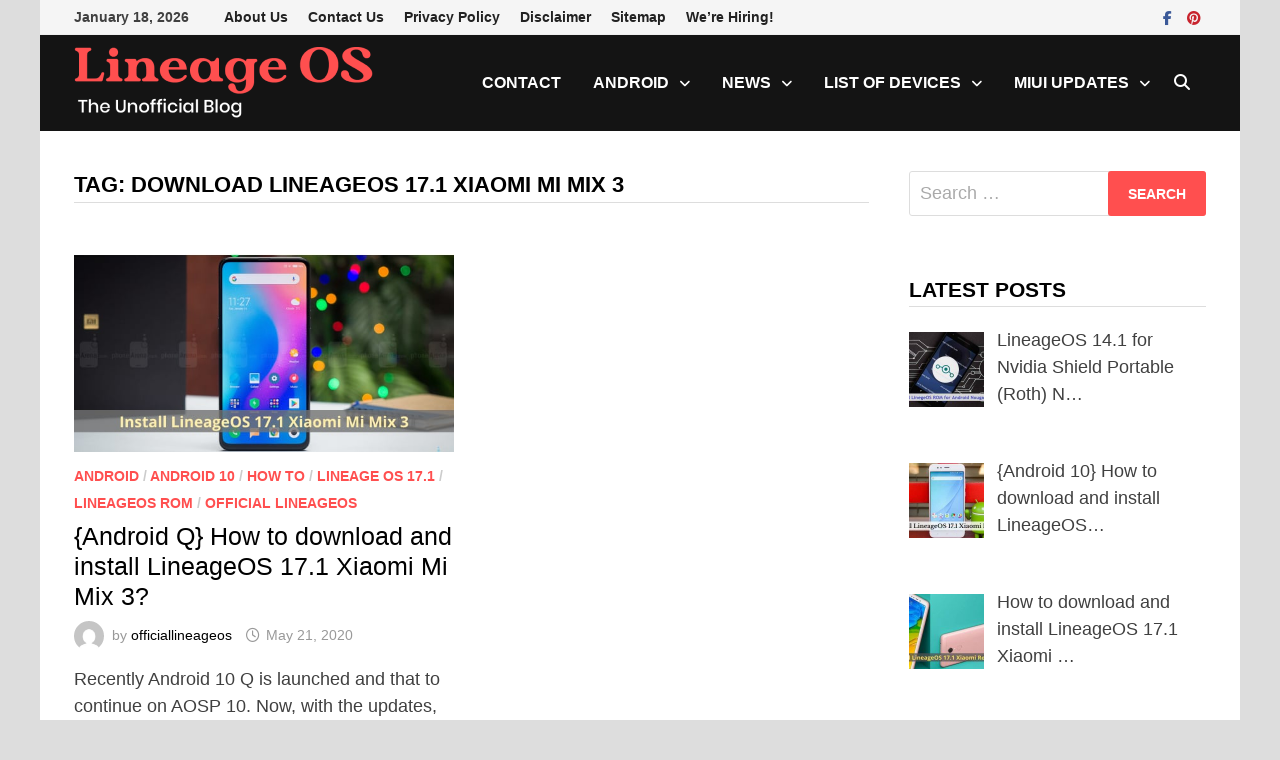

--- FILE ---
content_type: text/html; charset=UTF-8
request_url: https://officiallineageos.com/tag/download-lineageos-17-1-xiaomi-mi-mix-3/
body_size: 46855
content:
<!doctype html><html lang="en-US"><head><script data-no-optimize="1">var litespeed_docref=sessionStorage.getItem("litespeed_docref");litespeed_docref&&(Object.defineProperty(document,"referrer",{get:function(){return litespeed_docref}}),sessionStorage.removeItem("litespeed_docref"));</script> <meta charset="UTF-8"><meta name="viewport" content="width=device-width, initial-scale=1"><link rel="profile" href="https://gmpg.org/xfn/11"><meta name='robots' content='noindex, follow' /><title>download LineageOS 17.1 Xiaomi Mi Mix 3 Archives - LineageOS</title><meta property="og:locale" content="en_US" /><meta property="og:type" content="article" /><meta property="og:title" content="download LineageOS 17.1 Xiaomi Mi Mix 3 Archives - LineageOS" /><meta property="og:url" content="https://officiallineageos.com/tag/download-lineageos-17-1-xiaomi-mi-mix-3/" /><meta property="og:site_name" content="LineageOS" /><meta name="twitter:card" content="summary_large_image" /> <script type="application/ld+json" class="yoast-schema-graph">{"@context":"https://schema.org","@graph":[{"@type":"CollectionPage","@id":"https://officiallineageos.com/tag/download-lineageos-17-1-xiaomi-mi-mix-3/","url":"https://officiallineageos.com/tag/download-lineageos-17-1-xiaomi-mi-mix-3/","name":"download LineageOS 17.1 Xiaomi Mi Mix 3 Archives - LineageOS","isPartOf":{"@id":"https://officiallineageos.com/#website"},"primaryImageOfPage":{"@id":"https://officiallineageos.com/tag/download-lineageos-17-1-xiaomi-mi-mix-3/#primaryimage"},"image":{"@id":"https://officiallineageos.com/tag/download-lineageos-17-1-xiaomi-mi-mix-3/#primaryimage"},"thumbnailUrl":"https://officiallineageos.com/wp-content/uploads/2020/05/Install-LineageOS-17.1-Xiaomi-Mi-Mix-3.jpg","breadcrumb":{"@id":"https://officiallineageos.com/tag/download-lineageos-17-1-xiaomi-mi-mix-3/#breadcrumb"},"inLanguage":"en-US"},{"@type":"ImageObject","inLanguage":"en-US","@id":"https://officiallineageos.com/tag/download-lineageos-17-1-xiaomi-mi-mix-3/#primaryimage","url":"https://officiallineageos.com/wp-content/uploads/2020/05/Install-LineageOS-17.1-Xiaomi-Mi-Mix-3.jpg","contentUrl":"https://officiallineageos.com/wp-content/uploads/2020/05/Install-LineageOS-17.1-Xiaomi-Mi-Mix-3.jpg","width":600,"height":314,"caption":"Install LineageOS 17.1 Xiaomi Mi Mix 3"},{"@type":"BreadcrumbList","@id":"https://officiallineageos.com/tag/download-lineageos-17-1-xiaomi-mi-mix-3/#breadcrumb","itemListElement":[{"@type":"ListItem","position":1,"name":"Home","item":"https://officiallineageos.com/"},{"@type":"ListItem","position":2,"name":"download LineageOS 17.1 Xiaomi Mi Mix 3"}]},{"@type":"WebSite","@id":"https://officiallineageos.com/#website","url":"https://officiallineageos.com/","name":"LineageOS","description":"The Unofficial Blog","publisher":{"@id":"https://officiallineageos.com/#/schema/person/f175cace0cfa60eeb415b43df19189aa"},"potentialAction":[{"@type":"SearchAction","target":{"@type":"EntryPoint","urlTemplate":"https://officiallineageos.com/?s={search_term_string}"},"query-input":{"@type":"PropertyValueSpecification","valueRequired":true,"valueName":"search_term_string"}}],"inLanguage":"en-US"},{"@type":["Person","Organization"],"@id":"https://officiallineageos.com/#/schema/person/f175cace0cfa60eeb415b43df19189aa","name":"official lineageos","image":{"@type":"ImageObject","inLanguage":"en-US","@id":"https://officiallineageos.com/#/schema/person/image/","url":"https://officiallineageos.com/wp-content/uploads/2024/07/Lineage-OS-1.png","contentUrl":"https://officiallineageos.com/wp-content/uploads/2024/07/Lineage-OS-1.png","width":300,"height":80,"caption":"official lineageos"},"logo":{"@id":"https://officiallineageos.com/#/schema/person/image/"}}]}</script> <link rel='dns-prefetch' href='//static.addtoany.com' /><link rel='dns-prefetch' href='//fonts.googleapis.com' /><link rel="alternate" type="application/rss+xml" title="LineageOS &raquo; Feed" href="https://officiallineageos.com/feed/" /><link rel="alternate" type="application/rss+xml" title="LineageOS &raquo; download LineageOS 17.1 Xiaomi Mi Mix 3 Tag Feed" href="https://officiallineageos.com/tag/download-lineageos-17-1-xiaomi-mi-mix-3/feed/" /><link data-optimized="2" rel="stylesheet" href="https://officiallineageos.com/wp-content/litespeed/css/cb84acfbbaf0dbec3aa83de1c6f8a0aa.css?ver=a8429" /> <script type="litespeed/javascript" data-src="https://officiallineageos.com/wp-includes/js/jquery/jquery.min.js" id="jquery-core-js"></script> <link rel="https://api.w.org/" href="https://officiallineageos.com/wp-json/" /><link rel="alternate" title="JSON" type="application/json" href="https://officiallineageos.com/wp-json/wp/v2/tags/912" /><link rel="EditURI" type="application/rsd+xml" title="RSD" href="https://officiallineageos.com/xmlrpc.php?rsd" /><meta name="generator" content="WordPress 6.8.3" />
 <script type="litespeed/javascript">(function(w,d,s,l,i){w[l]=w[l]||[];w[l].push({'gtm.start':new Date().getTime(),event:'gtm.js'});var f=d.getElementsByTagName(s)[0],j=d.createElement(s),dl=l!='dataLayer'?'&l='+l:'';j.async=!0;j.src='https://www.googletagmanager.com/gtm.js?id='+i+dl;f.parentNode.insertBefore(j,f)})(window,document,'script','dataLayer','GTM-KP8ZRRC')</script> <link rel="icon" href="https://officiallineageos.com/wp-content/uploads/2024/07/blog-1-1.png" sizes="32x32" /><link rel="icon" href="https://officiallineageos.com/wp-content/uploads/2024/07/blog-1-1.png" sizes="192x192" /><link rel="apple-touch-icon" href="https://officiallineageos.com/wp-content/uploads/2024/07/blog-1-1.png" /><meta name="msapplication-TileImage" content="https://officiallineageos.com/wp-content/uploads/2024/07/blog-1-1.png" /></head><body class="archive tag tag-download-lineageos-17-1-xiaomi-mi-mix-3 tag-912 wp-custom-logo wp-embed-responsive wp-theme-bam hfeed boxed-layout right-sidebar one-container"><noscript><iframe data-lazyloaded="1" src="about:blank" data-litespeed-src="https://www.googletagmanager.com/ns.html?id=GTM-KP8ZRRC"
height="0" width="0" style="display:none;visibility:hidden"></iframe></noscript><div id="page" class="site">
<a class="skip-link screen-reader-text" href="#content">Skip to content</a><div id="topbar" class="bam-topbar clearfix"><div class="container"><span class="bam-date">January 18, 2026</span><div id="top-navigation" class="top-navigation"><div class="menu-td-demo-footer-menu-container"><ul id="top-menu" class="menu"><li id="menu-item-866" class="menu-item menu-item-type-post_type menu-item-object-page menu-item-866"><a href="https://officiallineageos.com/about-us/">About Us</a></li><li id="menu-item-867" class="menu-item menu-item-type-post_type menu-item-object-page menu-item-867"><a href="https://officiallineageos.com/contact-us/">Contact Us</a></li><li id="menu-item-865" class="menu-item menu-item-type-post_type menu-item-object-page menu-item-privacy-policy menu-item-865"><a rel="privacy-policy" href="https://officiallineageos.com/privacy-policy/">Privacy Policy</a></li><li id="menu-item-638" class="menu-item menu-item-type-post_type menu-item-object-page menu-item-638"><a href="https://officiallineageos.com/disclaimer/">Disclaimer</a></li><li id="menu-item-864" class="menu-item menu-item-type-custom menu-item-object-custom menu-item-864"><a href="https://officiallineageos.com/post-sitemap.xml">Sitemap</a></li><li id="menu-item-868" class="menu-item menu-item-type-post_type menu-item-object-page menu-item-868"><a href="https://officiallineageos.com/were-hiring/">We’re Hiring!</a></li></ul></div></div><div class="bam-topbar-social colored">
<span class="bam-social-icon">
<a href="https://www.facebook.com/lineageOSteam" class="bam-social-link facebook" target="_blank" title="Facebook">
<i class="fab fa-facebook-f"></i>
</a>
</span>
<span class="bam-social-icon">
<a href="https://www.pinterest.com/officiallineageos/" class="bam-social-link pinterest" target="_blank" title="Pinterest">
<i class="fab fa-pinterest"></i>
</a>
</span></div></div></div><header id="masthead" class="site-header horizontal-style"><div id="site-header-inner-wrap"><div id="site-header-inner" class="clearfix container"><div class="site-branding"><div class="site-branding-inner"><div class="site-logo-image"><a href="https://officiallineageos.com/" class="custom-logo-link" rel="home"><img width="300" height="80" src="https://officiallineageos.com/wp-content/uploads/2024/07/Lineage-OS-1.png" class="custom-logo" alt="LineageOS" decoding="async" /></a></div><div class="site-branding-text"><p class="site-title"><a href="https://officiallineageos.com/" rel="home">LineageOS</a></p><p class="site-description">The Unofficial Blog</p></div></div></div><nav id="site-navigation" class="main-navigation"><div id="site-navigation-inner" class="align-left show-search"><div class="menu-top-menu-container"><ul id="primary-menu" class="menu"><li id="menu-item-1814" class="menu-item menu-item-type-post_type menu-item-object-page menu-item-1814"><a href="https://officiallineageos.com/contact-us/">Contact</a></li><li id="menu-item-1688" class="menu-item menu-item-type-taxonomy menu-item-object-category menu-item-has-children menu-item-1688"><a href="https://officiallineageos.com/category/android/">Android</a><ul class="sub-menu"><li id="menu-item-2416" class="menu-item menu-item-type-taxonomy menu-item-object-category menu-item-2416"><a href="https://officiallineageos.com/category/devices/">Devices</a></li><li id="menu-item-2429" class="menu-item menu-item-type-taxonomy menu-item-object-category menu-item-has-children menu-item-2429"><a href="https://officiallineageos.com/category/official-lineageos/">Official lineageos</a><ul class="sub-menu"><li id="menu-item-2425" class="menu-item menu-item-type-taxonomy menu-item-object-category menu-item-2425"><a href="https://officiallineageos.com/category/lineageos-rom/">LineageOS ROM</a></li><li id="menu-item-2422" class="menu-item menu-item-type-taxonomy menu-item-object-category menu-item-2422"><a href="https://officiallineageos.com/category/lineage-os-15-0-for-zuk-z1/">Lineage OS 15.0 for ZUK Z1</a></li><li id="menu-item-2423" class="menu-item menu-item-type-taxonomy menu-item-object-category menu-item-2423"><a href="https://officiallineageos.com/category/lineage-os-15-0-rom/">Lineage OS 15.0 ROM</a></li><li id="menu-item-2424" class="menu-item menu-item-type-taxonomy menu-item-object-category menu-item-2424"><a href="https://officiallineageos.com/category/lineageos-18-1/">LineageOS 18.1</a></li></ul></li><li id="menu-item-2418" class="menu-item menu-item-type-taxonomy menu-item-object-category menu-item-2418"><a href="https://officiallineageos.com/category/google-devices/">Google Devices</a></li><li id="menu-item-1687" class="menu-item menu-item-type-taxonomy menu-item-object-category menu-item-1687"><a href="https://officiallineageos.com/category/gapps/">Gapps</a></li></ul></li><li id="menu-item-1821" class="menu-item menu-item-type-taxonomy menu-item-object-category menu-item-has-children menu-item-1821"><a href="https://officiallineageos.com/category/news/">News</a><ul class="sub-menu"><li id="menu-item-1820" class="menu-item menu-item-type-taxonomy menu-item-object-category menu-item-1820"><a href="https://officiallineageos.com/category/entertainment/">Entertainment</a></li><li id="menu-item-1822" class="menu-item menu-item-type-taxonomy menu-item-object-category menu-item-1822"><a href="https://officiallineageos.com/category/trending/">Trending</a></li><li id="menu-item-1685" class="menu-item menu-item-type-taxonomy menu-item-object-category menu-item-1685"><a href="https://officiallineageos.com/category/how-to/">How To</a></li><li id="menu-item-2426" class="menu-item menu-item-type-taxonomy menu-item-object-category menu-item-2426"><a href="https://officiallineageos.com/category/misc/">Misc</a></li><li id="menu-item-2432" class="menu-item menu-item-type-taxonomy menu-item-object-category menu-item-2432"><a href="https://officiallineageos.com/category/tech/">Tech</a></li><li id="menu-item-2433" class="menu-item menu-item-type-taxonomy menu-item-object-category menu-item-2433"><a href="https://officiallineageos.com/category/tipes/">Tipes</a></li></ul></li><li id="menu-item-1686" class="menu-item menu-item-type-taxonomy menu-item-object-category menu-item-has-children menu-item-1686"><a href="https://officiallineageos.com/category/devices/">List of Devices</a><ul class="sub-menu"><li id="menu-item-2415" class="menu-item menu-item-type-taxonomy menu-item-object-category menu-item-2415"><a href="https://officiallineageos.com/category/asus/">Asus</a></li><li id="menu-item-2414" class="menu-item menu-item-type-taxonomy menu-item-object-category menu-item-2414"><a href="https://officiallineageos.com/category/asop/">ASOP</a></li><li id="menu-item-2421" class="menu-item menu-item-type-taxonomy menu-item-object-category menu-item-2421"><a href="https://officiallineageos.com/category/lenovo/">Lenovo</a></li><li id="menu-item-2430" class="menu-item menu-item-type-taxonomy menu-item-object-category menu-item-2430"><a href="https://officiallineageos.com/category/oppo/">OPPO</a></li><li id="menu-item-2431" class="menu-item menu-item-type-taxonomy menu-item-object-category menu-item-2431"><a href="https://officiallineageos.com/category/sony/">Sony</a></li><li id="menu-item-2434" class="menu-item menu-item-type-taxonomy menu-item-object-category menu-item-2434"><a href="https://officiallineageos.com/category/xiaomi/">Xiaomi</a></li></ul></li><li id="menu-item-1689" class="menu-item menu-item-type-taxonomy menu-item-object-category menu-item-has-children menu-item-1689"><a href="https://officiallineageos.com/category/miui-updates/">MIUI Updates</a><ul class="sub-menu"><li id="menu-item-2413" class="menu-item menu-item-type-taxonomy menu-item-object-category menu-item-2413"><a href="https://officiallineageos.com/category/android-oreo-8-0/">Android oreo 8.0</a></li><li id="menu-item-2417" class="menu-item menu-item-type-taxonomy menu-item-object-category menu-item-2417"><a href="https://officiallineageos.com/category/download-miui-9/">Download MIUI 9</a></li><li id="menu-item-2420" class="menu-item menu-item-type-taxonomy menu-item-object-category menu-item-2420"><a href="https://officiallineageos.com/category/install-miui-9-rom/">Install MIUI 9 ROM</a></li><li id="menu-item-2427" class="menu-item menu-item-type-taxonomy menu-item-object-category menu-item-2427"><a href="https://officiallineageos.com/category/miui-9-rom/">MIUI 9 ROM</a></li></ul></li></ul></div><div class="bam-search-button-icon">
<i class="fas fa-search" aria-hidden="true"></i></div><div class="bam-search-box-container"><div class="bam-search-box"><form role="search" method="get" class="search-form" action="https://officiallineageos.com/">
<label>
<span class="screen-reader-text">Search for:</span>
<input type="search" class="search-field" placeholder="Search &hellip;" value="" name="s" />
</label>
<input type="submit" class="search-submit" value="Search" /></form></div></div><button class="menu-toggle" aria-controls="primary-menu" aria-expanded="false" data-toggle-target=".mobile-navigation"><i class="fas fa-bars"></i>Menu</button></div></nav></div></div><div class="mobile-dropdown"><nav class="mobile-navigation"><div class="menu-top-menu-container"><ul id="primary-menu-mobile" class="menu"><li class="menu-item menu-item-type-post_type menu-item-object-page menu-item-1814"><a href="https://officiallineageos.com/contact-us/">Contact</a></li><li class="menu-item menu-item-type-taxonomy menu-item-object-category menu-item-has-children menu-item-1688"><a href="https://officiallineageos.com/category/android/">Android</a><button class="dropdown-toggle" data-toggle-target=".mobile-navigation .menu-item-1688 > .sub-menu" aria-expanded="false"><span class="screen-reader-text">Show sub menu</span></button><ul class="sub-menu"><li class="menu-item menu-item-type-taxonomy menu-item-object-category menu-item-2416"><a href="https://officiallineageos.com/category/devices/">Devices</a></li><li class="menu-item menu-item-type-taxonomy menu-item-object-category menu-item-has-children menu-item-2429"><a href="https://officiallineageos.com/category/official-lineageos/">Official lineageos</a><button class="dropdown-toggle" data-toggle-target=".mobile-navigation .menu-item-2429 > .sub-menu" aria-expanded="false"><span class="screen-reader-text">Show sub menu</span></button><ul class="sub-menu"><li class="menu-item menu-item-type-taxonomy menu-item-object-category menu-item-2425"><a href="https://officiallineageos.com/category/lineageos-rom/">LineageOS ROM</a></li><li class="menu-item menu-item-type-taxonomy menu-item-object-category menu-item-2422"><a href="https://officiallineageos.com/category/lineage-os-15-0-for-zuk-z1/">Lineage OS 15.0 for ZUK Z1</a></li><li class="menu-item menu-item-type-taxonomy menu-item-object-category menu-item-2423"><a href="https://officiallineageos.com/category/lineage-os-15-0-rom/">Lineage OS 15.0 ROM</a></li><li class="menu-item menu-item-type-taxonomy menu-item-object-category menu-item-2424"><a href="https://officiallineageos.com/category/lineageos-18-1/">LineageOS 18.1</a></li></ul></li><li class="menu-item menu-item-type-taxonomy menu-item-object-category menu-item-2418"><a href="https://officiallineageos.com/category/google-devices/">Google Devices</a></li><li class="menu-item menu-item-type-taxonomy menu-item-object-category menu-item-1687"><a href="https://officiallineageos.com/category/gapps/">Gapps</a></li></ul></li><li class="menu-item menu-item-type-taxonomy menu-item-object-category menu-item-has-children menu-item-1821"><a href="https://officiallineageos.com/category/news/">News</a><button class="dropdown-toggle" data-toggle-target=".mobile-navigation .menu-item-1821 > .sub-menu" aria-expanded="false"><span class="screen-reader-text">Show sub menu</span></button><ul class="sub-menu"><li class="menu-item menu-item-type-taxonomy menu-item-object-category menu-item-1820"><a href="https://officiallineageos.com/category/entertainment/">Entertainment</a></li><li class="menu-item menu-item-type-taxonomy menu-item-object-category menu-item-1822"><a href="https://officiallineageos.com/category/trending/">Trending</a></li><li class="menu-item menu-item-type-taxonomy menu-item-object-category menu-item-1685"><a href="https://officiallineageos.com/category/how-to/">How To</a></li><li class="menu-item menu-item-type-taxonomy menu-item-object-category menu-item-2426"><a href="https://officiallineageos.com/category/misc/">Misc</a></li><li class="menu-item menu-item-type-taxonomy menu-item-object-category menu-item-2432"><a href="https://officiallineageos.com/category/tech/">Tech</a></li><li class="menu-item menu-item-type-taxonomy menu-item-object-category menu-item-2433"><a href="https://officiallineageos.com/category/tipes/">Tipes</a></li></ul></li><li class="menu-item menu-item-type-taxonomy menu-item-object-category menu-item-has-children menu-item-1686"><a href="https://officiallineageos.com/category/devices/">List of Devices</a><button class="dropdown-toggle" data-toggle-target=".mobile-navigation .menu-item-1686 > .sub-menu" aria-expanded="false"><span class="screen-reader-text">Show sub menu</span></button><ul class="sub-menu"><li class="menu-item menu-item-type-taxonomy menu-item-object-category menu-item-2415"><a href="https://officiallineageos.com/category/asus/">Asus</a></li><li class="menu-item menu-item-type-taxonomy menu-item-object-category menu-item-2414"><a href="https://officiallineageos.com/category/asop/">ASOP</a></li><li class="menu-item menu-item-type-taxonomy menu-item-object-category menu-item-2421"><a href="https://officiallineageos.com/category/lenovo/">Lenovo</a></li><li class="menu-item menu-item-type-taxonomy menu-item-object-category menu-item-2430"><a href="https://officiallineageos.com/category/oppo/">OPPO</a></li><li class="menu-item menu-item-type-taxonomy menu-item-object-category menu-item-2431"><a href="https://officiallineageos.com/category/sony/">Sony</a></li><li class="menu-item menu-item-type-taxonomy menu-item-object-category menu-item-2434"><a href="https://officiallineageos.com/category/xiaomi/">Xiaomi</a></li></ul></li><li class="menu-item menu-item-type-taxonomy menu-item-object-category menu-item-has-children menu-item-1689"><a href="https://officiallineageos.com/category/miui-updates/">MIUI Updates</a><button class="dropdown-toggle" data-toggle-target=".mobile-navigation .menu-item-1689 > .sub-menu" aria-expanded="false"><span class="screen-reader-text">Show sub menu</span></button><ul class="sub-menu"><li class="menu-item menu-item-type-taxonomy menu-item-object-category menu-item-2413"><a href="https://officiallineageos.com/category/android-oreo-8-0/">Android oreo 8.0</a></li><li class="menu-item menu-item-type-taxonomy menu-item-object-category menu-item-2417"><a href="https://officiallineageos.com/category/download-miui-9/">Download MIUI 9</a></li><li class="menu-item menu-item-type-taxonomy menu-item-object-category menu-item-2420"><a href="https://officiallineageos.com/category/install-miui-9-rom/">Install MIUI 9 ROM</a></li><li class="menu-item menu-item-type-taxonomy menu-item-object-category menu-item-2427"><a href="https://officiallineageos.com/category/miui-9-rom/">MIUI 9 ROM</a></li></ul></li></ul></div></nav></div></header><div id="content" class="site-content"><div class="container"><div id="primary" class="content-area"><main id="main" class="site-main"><header class="page-header"><h1 class="page-title">Tag: <span>download LineageOS 17.1 Xiaomi Mi Mix 3</span></h1></header><div id="blog-entries" class="blog-wrap clearfix grid-style th-grid-2"><article id="post-1570" class="bam-entry clearfix grid-entry th-col-1 post-1570 post type-post status-publish format-standard has-post-thumbnail hentry category-android category-android-10 category-how-to category-lineage-os-17-1 category-lineageos-rom category-official-lineageos tag-download-lineageos-17-1-xiaomi-mi-mix-3 tag-install-lineageos-17-1-xiaomi-mi-mix-3 tag-lineageos-17-1-xiaomi-mi-mix-3 tag-los-17-1-xiaomi-mi-mix-3 tag-xiaomi-mi-mix-3-rom"><div class="blog-entry-inner clearfix"><div class="post-thumbnail">
<a href="https://officiallineageos.com/how-to-install-lineageos-17-xiaomi-mi-mix-3/" aria-hidden="true" tabindex="-1">
<img data-lazyloaded="1" src="[data-uri]" width="600" height="314" data-src="https://officiallineageos.com/wp-content/uploads/2020/05/Install-LineageOS-17.1-Xiaomi-Mi-Mix-3.jpg" class="attachment-bam-featured size-bam-featured wp-post-image" alt="{Android Q} How to download and install LineageOS 17.1 Xiaomi Mi Mix 3?" decoding="async" fetchpriority="high" data-srcset="https://officiallineageos.com/wp-content/uploads/2020/05/Install-LineageOS-17.1-Xiaomi-Mi-Mix-3.jpg 600w, https://officiallineageos.com/wp-content/uploads/2020/05/Install-LineageOS-17.1-Xiaomi-Mi-Mix-3-300x157.jpg 300w" data-sizes="(max-width: 600px) 100vw, 600px" />			</a></div><div class="blog-entry-content"><div class="category-list">
<span class="cat-links"><a href="https://officiallineageos.com/category/android/" rel="category tag">Android</a> / <a href="https://officiallineageos.com/category/android/android-10/" rel="category tag">Android 10</a> / <a href="https://officiallineageos.com/category/how-to/" rel="category tag">How To</a> / <a href="https://officiallineageos.com/category/lineage-os-17-1/" rel="category tag">Lineage OS 17.1</a> / <a href="https://officiallineageos.com/category/lineageos-rom/" rel="category tag">LineageOS ROM</a> / <a href="https://officiallineageos.com/category/official-lineageos/" rel="category tag">Official lineageos</a></span></div><header class="entry-header"><h2 class="entry-title"><a href="https://officiallineageos.com/how-to-install-lineageos-17-xiaomi-mi-mix-3/" rel="bookmark">{Android Q} How to download and install LineageOS 17.1 Xiaomi Mi Mix 3?</a></h2><div class="entry-meta">
<span class="byline"> <img data-lazyloaded="1" src="[data-uri]" width="96" height="96" class="author-photo" alt="officiallineageos" data-src="https://officiallineageos.com/wp-content/litespeed/avatar/56b2d0247cf6dcb874f04e9068b6a6cb.jpg?ver=1768477405" />by <span class="author vcard"><a class="url fn n" href="https://officiallineageos.com/author/officiallineageos/">officiallineageos</a></span></span><span class="posted-on"><i class="far fa-clock"></i><a href="https://officiallineageos.com/how-to-install-lineageos-17-xiaomi-mi-mix-3/" rel="bookmark"><time class="entry-date published sm-hu" datetime="2020-05-21T21:01:04+00:00">May 21, 2020</time><time class="updated" datetime="2022-05-31T09:36:19+00:00">May 31, 2022</time></a></span></div></header><div class="entry-summary"><p>Recently Android 10 Q is launched and that to continue on AOSP 10. Now, with the updates, Xiaomi Mi Mix 3 is ready to get &hellip;</p></div><footer class="entry-footer"></footer></div></div></article></div></main></div><aside id="secondary" class="widget-area"><section id="search-3" class="widget widget_search"><form role="search" method="get" class="search-form" action="https://officiallineageos.com/">
<label>
<span class="screen-reader-text">Search for:</span>
<input type="search" class="search-field" placeholder="Search &hellip;" value="" name="s" />
</label>
<input type="submit" class="search-submit" value="Search" /></form></section><section id="recent-posts-widget-with-thumbnails-2" class="widget recent-posts-widget-with-thumbnails"><div id="rpwwt-recent-posts-widget-with-thumbnails-2" class="rpwwt-widget"><h4 class="widget-title">Latest Posts</h4><ul><li><a href="https://officiallineageos.com/download-lineageos-14-1-for-nvidia-shield/"><img data-lazyloaded="1" src="[data-uri]" width="75" height="75" data-src="https://officiallineageos.com/wp-content/uploads/2018/02/Officiallineage-os-Nougat-1-150x150.jpg" class="attachment-75x75 size-75x75 wp-post-image" alt="Nokia X2 Custom ROM" decoding="async" /><span class="rpwwt-post-title">LineageOS 14.1 for Nvidia Shield Portable (Roth) N&hellip;</span></a></li><li><a href="https://officiallineageos.com/install-lineageos-17-1-xiaomi-mi-a1/"><img data-lazyloaded="1" src="[data-uri]" width="75" height="75" data-src="https://officiallineageos.com/wp-content/uploads/2020/04/Install-LineageOS-17.1-Xiaomi-Mi-A1-150x150.jpeg" class="attachment-75x75 size-75x75 wp-post-image" alt="Install LineageOS 17.1 Xiaomi Mi A1" decoding="async" /><span class="rpwwt-post-title">{Android 10} How to download and install LineageOS&hellip;</span></a></li><li><a href="https://officiallineageos.com/how-to-install-lineageos-17-xiaomi-redmi-5/"><img data-lazyloaded="1" src="[data-uri]" width="75" height="75" data-src="https://officiallineageos.com/wp-content/uploads/2020/05/Install-LineageOS-17.1-Xiaomi-Redmi-5-150x150.jpg" class="attachment-75x75 size-75x75 wp-post-image" alt="Install LineageOS 17.1 Xiaomi Redmi 5" decoding="async" /><span class="rpwwt-post-title">How to download and install LineageOS 17.1 Xiaomi &hellip;</span></a></li><li><a href="https://officiallineageos.com/download-and-install-miui-9-on-xiaomi-mi-5s/"><img data-lazyloaded="1" src="[data-uri]" width="75" height="75" data-src="https://officiallineageos.com/wp-content/uploads/2018/01/xiaomi-mi5-officiallineageos-150x150.jpg" class="attachment-75x75 size-75x75 wp-post-image" alt="MIUI 9 on Xiaomi Mi 5s" decoding="async" /><span class="rpwwt-post-title">How to Download and Install MIUI 9 on Xiaomi Mi 5s&hellip;</span></a></li><li><a href="https://officiallineageos.com/xiaomi-miui-9-updates-2019/"><img data-lazyloaded="1" src="[data-uri]" width="75" height="75" data-src="https://officiallineageos.com/wp-content/uploads/2018/02/Xiaomi-2BDevices-2BMIUI-2B9-2BUpdate-150x150.jpeg" class="attachment-75x75 size-75x75 wp-post-image" alt="Xiaomi MIUI 9 Updates" decoding="async" /><span class="rpwwt-post-title">Xiaomi devices gets thet latest MIUI 9 Updates to &hellip;</span></a></li><li><a href="https://officiallineageos.com/lineageos-18-on-google-pixel-2-2xl/"><img data-lazyloaded="1" src="[data-uri]" width="75" height="75" data-src="https://officiallineageos.com/wp-content/uploads/2021/08/LineageOS-18-on-Google-Pixel-2-2XL-150x150.jpeg" class="attachment-75x75 size-75x75 wp-post-image" alt="LineageOS 18 on Google Pixel 2 / 2XL" decoding="async" /><span class="rpwwt-post-title">How to Download and Install LineageOS 18 on Google&hellip;</span></a></li><li><a href="https://officiallineageos.com/download-lineageos-14-1-for-oppo-n3/"><img data-lazyloaded="1" src="[data-uri]" width="75" height="75" data-src="https://officiallineageos.com/wp-content/uploads/2018/02/Officiallineage-os-Nougat-1-150x150.jpg" class="attachment-75x75 size-75x75 wp-post-image" alt="Nokia X2 Custom ROM" decoding="async" /><span class="rpwwt-post-title">LineageOS 14.1 for OPPO N3 (N3) Nougat 7.1.1 {Down&hellip;</span></a></li><li><a href="https://officiallineageos.com/flash-miui-9-rom/"><img data-lazyloaded="1" src="[data-uri]" width="75" height="75" data-src="https://officiallineageos.com/wp-content/uploads/2017/12/MIUI-2B9-2BXiaomi-2BMi-2B3-150x150.jpg" class="attachment-75x75 size-75x75 wp-post-image" alt="Flash MIUI 9 ROM" decoding="async" /><span class="rpwwt-post-title">How to Flash MIUI 9 ROM on Xiaomi Mi 3? {2019}</span></a></li><li><a href="https://officiallineageos.com/install-miui-9-update-on-redmi-note-4g/"><img data-lazyloaded="1" src="[data-uri]" width="75" height="75" data-src="https://officiallineageos.com/wp-content/uploads/2017/12/MIUI-2B9-2BRedmi-2BNote-2B4G-150x150.jpg" class="attachment-75x75 size-75x75 wp-post-image" alt="MIUI 9 Update" decoding="async" /><span class="rpwwt-post-title">How to Download and Install MIUI 9 Update on Redmi&hellip;</span></a></li><li><a href="https://officiallineageos.com/download-lineage-os-15-redmi-note-3/"><img data-lazyloaded="1" src="[data-uri]" width="75" height="75" data-src="https://officiallineageos.com/wp-content/uploads/2017/10/Custom-ROM-for-Zenfone-2-150x150.jpg.webp" class="attachment-75x75 size-75x75 wp-post-image" alt="LineageOS 15 Lenovo ZUK Z1" decoding="async" /><span class="rpwwt-post-title">How to download Lineage OS 15 Redmi Note 3(Kenzo/K&hellip;</span></a></li><li><a href="https://officiallineageos.com/download-lineageos-15-samsung-galaxy-s6-g920x/"><img data-lazyloaded="1" src="[data-uri]" width="75" height="75" data-src="https://officiallineageos.com/wp-content/uploads/2017/10/Custom-ROM-for-Zenfone-2-150x150.jpg.webp" class="attachment-75x75 size-75x75 wp-post-image" alt="LineageOS 15 Lenovo ZUK Z1" decoding="async" /><span class="rpwwt-post-title">LineageOS 15 Samsung Galaxy S6 (G920x) Android 8.0&hellip;</span></a></li><li><a href="https://officiallineageos.com/list-of-lineageos-16-devices-based-on-android-pie/"><img data-lazyloaded="1" src="[data-uri]" width="75" height="75" data-src="https://officiallineageos.com/wp-content/uploads/2020/04/Android-Pie-9.0-150x150.jpg" class="attachment-75x75 size-75x75 wp-post-image" alt="LineageOS 16 Devices" decoding="async" /><span class="rpwwt-post-title">{Updated} List of Devices Getting LineageOS 16 bas&hellip;</span></a></li></ul></div></section><section id="text-4" class="widget widget_text"><h4 class="widget-title">About Us</h4><div class="textwidget"><p class="p1">We are team of Android Enthusiast looking for Lineage OS for new devices. We try our best to bring every possible stuff related to Lineage OS to all the supported Android devices.</p></div></section><section id="pages-7" class="widget widget_pages"><h4 class="widget-title">Pages</h4><ul><li class="page_item page-item-304"><a href="https://officiallineageos.com/about-us/">About Us</a></li><li class="page_item page-item-305"><a href="https://officiallineageos.com/contact-us/">Contact Us</a></li><li class="page_item page-item-631"><a href="https://officiallineageos.com/disclaimer/">Disclaimer</a></li><li class="page_item page-item-430"><a href="https://officiallineageos.com/privacy-policy/">Privacy Policy</a></li><li class="page_item page-item-633"><a href="https://officiallineageos.com/terms-conditions/">Terms &#038; Conditions</a></li><li class="page_item page-item-303"><a href="https://officiallineageos.com/were-hiring/">We&#8217;re Hiring!</a></li></ul></section></aside></div></div><footer id="colophon" class="site-footer"><div class="footer-widget-area clearfix th-columns-3"><div class="container"><div class="footer-widget-area-inner"><div class="col column-1"></div><div class="col column-2"></div><div class="col column-3"></div></div></div></div><div class="site-info clearfix"><div class="container"><div class="copyright-container"><p>&copy; Copyrights 2026 || All Rights Reserved || Powered By <a href="https://officiallineageos.com/">officiallineageos.com</a> || Mail Us <a href="mailto:GeniusUpdates1@Gmail.Com">GeniusUpdates1@Gmail.Com</a></p></div></div></div></footer></div> <script type="speculationrules">{"prefetch":[{"source":"document","where":{"and":[{"href_matches":"\/*"},{"not":{"href_matches":["\/wp-*.php","\/wp-admin\/*","\/wp-content\/uploads\/*","\/wp-content\/*","\/wp-content\/plugins\/*","\/wp-content\/themes\/bam\/*","\/*\\?(.+)"]}},{"not":{"selector_matches":"a[rel~=\"nofollow\"]"}},{"not":{"selector_matches":".no-prefetch, .no-prefetch a"}}]},"eagerness":"conservative"}]}</script> <script data-no-optimize="1">window.lazyLoadOptions=Object.assign({},{threshold:300},window.lazyLoadOptions||{});!function(t,e){"object"==typeof exports&&"undefined"!=typeof module?module.exports=e():"function"==typeof define&&define.amd?define(e):(t="undefined"!=typeof globalThis?globalThis:t||self).LazyLoad=e()}(this,function(){"use strict";function e(){return(e=Object.assign||function(t){for(var e=1;e<arguments.length;e++){var n,a=arguments[e];for(n in a)Object.prototype.hasOwnProperty.call(a,n)&&(t[n]=a[n])}return t}).apply(this,arguments)}function o(t){return e({},at,t)}function l(t,e){return t.getAttribute(gt+e)}function c(t){return l(t,vt)}function s(t,e){return function(t,e,n){e=gt+e;null!==n?t.setAttribute(e,n):t.removeAttribute(e)}(t,vt,e)}function i(t){return s(t,null),0}function r(t){return null===c(t)}function u(t){return c(t)===_t}function d(t,e,n,a){t&&(void 0===a?void 0===n?t(e):t(e,n):t(e,n,a))}function f(t,e){et?t.classList.add(e):t.className+=(t.className?" ":"")+e}function _(t,e){et?t.classList.remove(e):t.className=t.className.replace(new RegExp("(^|\\s+)"+e+"(\\s+|$)")," ").replace(/^\s+/,"").replace(/\s+$/,"")}function g(t){return t.llTempImage}function v(t,e){!e||(e=e._observer)&&e.unobserve(t)}function b(t,e){t&&(t.loadingCount+=e)}function p(t,e){t&&(t.toLoadCount=e)}function n(t){for(var e,n=[],a=0;e=t.children[a];a+=1)"SOURCE"===e.tagName&&n.push(e);return n}function h(t,e){(t=t.parentNode)&&"PICTURE"===t.tagName&&n(t).forEach(e)}function a(t,e){n(t).forEach(e)}function m(t){return!!t[lt]}function E(t){return t[lt]}function I(t){return delete t[lt]}function y(e,t){var n;m(e)||(n={},t.forEach(function(t){n[t]=e.getAttribute(t)}),e[lt]=n)}function L(a,t){var o;m(a)&&(o=E(a),t.forEach(function(t){var e,n;e=a,(t=o[n=t])?e.setAttribute(n,t):e.removeAttribute(n)}))}function k(t,e,n){f(t,e.class_loading),s(t,st),n&&(b(n,1),d(e.callback_loading,t,n))}function A(t,e,n){n&&t.setAttribute(e,n)}function O(t,e){A(t,rt,l(t,e.data_sizes)),A(t,it,l(t,e.data_srcset)),A(t,ot,l(t,e.data_src))}function w(t,e,n){var a=l(t,e.data_bg_multi),o=l(t,e.data_bg_multi_hidpi);(a=nt&&o?o:a)&&(t.style.backgroundImage=a,n=n,f(t=t,(e=e).class_applied),s(t,dt),n&&(e.unobserve_completed&&v(t,e),d(e.callback_applied,t,n)))}function x(t,e){!e||0<e.loadingCount||0<e.toLoadCount||d(t.callback_finish,e)}function M(t,e,n){t.addEventListener(e,n),t.llEvLisnrs[e]=n}function N(t){return!!t.llEvLisnrs}function z(t){if(N(t)){var e,n,a=t.llEvLisnrs;for(e in a){var o=a[e];n=e,o=o,t.removeEventListener(n,o)}delete t.llEvLisnrs}}function C(t,e,n){var a;delete t.llTempImage,b(n,-1),(a=n)&&--a.toLoadCount,_(t,e.class_loading),e.unobserve_completed&&v(t,n)}function R(i,r,c){var l=g(i)||i;N(l)||function(t,e,n){N(t)||(t.llEvLisnrs={});var a="VIDEO"===t.tagName?"loadeddata":"load";M(t,a,e),M(t,"error",n)}(l,function(t){var e,n,a,o;n=r,a=c,o=u(e=i),C(e,n,a),f(e,n.class_loaded),s(e,ut),d(n.callback_loaded,e,a),o||x(n,a),z(l)},function(t){var e,n,a,o;n=r,a=c,o=u(e=i),C(e,n,a),f(e,n.class_error),s(e,ft),d(n.callback_error,e,a),o||x(n,a),z(l)})}function T(t,e,n){var a,o,i,r,c;t.llTempImage=document.createElement("IMG"),R(t,e,n),m(c=t)||(c[lt]={backgroundImage:c.style.backgroundImage}),i=n,r=l(a=t,(o=e).data_bg),c=l(a,o.data_bg_hidpi),(r=nt&&c?c:r)&&(a.style.backgroundImage='url("'.concat(r,'")'),g(a).setAttribute(ot,r),k(a,o,i)),w(t,e,n)}function G(t,e,n){var a;R(t,e,n),a=e,e=n,(t=Et[(n=t).tagName])&&(t(n,a),k(n,a,e))}function D(t,e,n){var a;a=t,(-1<It.indexOf(a.tagName)?G:T)(t,e,n)}function S(t,e,n){var a;t.setAttribute("loading","lazy"),R(t,e,n),a=e,(e=Et[(n=t).tagName])&&e(n,a),s(t,_t)}function V(t){t.removeAttribute(ot),t.removeAttribute(it),t.removeAttribute(rt)}function j(t){h(t,function(t){L(t,mt)}),L(t,mt)}function F(t){var e;(e=yt[t.tagName])?e(t):m(e=t)&&(t=E(e),e.style.backgroundImage=t.backgroundImage)}function P(t,e){var n;F(t),n=e,r(e=t)||u(e)||(_(e,n.class_entered),_(e,n.class_exited),_(e,n.class_applied),_(e,n.class_loading),_(e,n.class_loaded),_(e,n.class_error)),i(t),I(t)}function U(t,e,n,a){var o;n.cancel_on_exit&&(c(t)!==st||"IMG"===t.tagName&&(z(t),h(o=t,function(t){V(t)}),V(o),j(t),_(t,n.class_loading),b(a,-1),i(t),d(n.callback_cancel,t,e,a)))}function $(t,e,n,a){var o,i,r=(i=t,0<=bt.indexOf(c(i)));s(t,"entered"),f(t,n.class_entered),_(t,n.class_exited),o=t,i=a,n.unobserve_entered&&v(o,i),d(n.callback_enter,t,e,a),r||D(t,n,a)}function q(t){return t.use_native&&"loading"in HTMLImageElement.prototype}function H(t,o,i){t.forEach(function(t){return(a=t).isIntersecting||0<a.intersectionRatio?$(t.target,t,o,i):(e=t.target,n=t,a=o,t=i,void(r(e)||(f(e,a.class_exited),U(e,n,a,t),d(a.callback_exit,e,n,t))));var e,n,a})}function B(e,n){var t;tt&&!q(e)&&(n._observer=new IntersectionObserver(function(t){H(t,e,n)},{root:(t=e).container===document?null:t.container,rootMargin:t.thresholds||t.threshold+"px"}))}function J(t){return Array.prototype.slice.call(t)}function K(t){return t.container.querySelectorAll(t.elements_selector)}function Q(t){return c(t)===ft}function W(t,e){return e=t||K(e),J(e).filter(r)}function X(e,t){var n;(n=K(e),J(n).filter(Q)).forEach(function(t){_(t,e.class_error),i(t)}),t.update()}function t(t,e){var n,a,t=o(t);this._settings=t,this.loadingCount=0,B(t,this),n=t,a=this,Y&&window.addEventListener("online",function(){X(n,a)}),this.update(e)}var Y="undefined"!=typeof window,Z=Y&&!("onscroll"in window)||"undefined"!=typeof navigator&&/(gle|ing|ro)bot|crawl|spider/i.test(navigator.userAgent),tt=Y&&"IntersectionObserver"in window,et=Y&&"classList"in document.createElement("p"),nt=Y&&1<window.devicePixelRatio,at={elements_selector:".lazy",container:Z||Y?document:null,threshold:300,thresholds:null,data_src:"src",data_srcset:"srcset",data_sizes:"sizes",data_bg:"bg",data_bg_hidpi:"bg-hidpi",data_bg_multi:"bg-multi",data_bg_multi_hidpi:"bg-multi-hidpi",data_poster:"poster",class_applied:"applied",class_loading:"litespeed-loading",class_loaded:"litespeed-loaded",class_error:"error",class_entered:"entered",class_exited:"exited",unobserve_completed:!0,unobserve_entered:!1,cancel_on_exit:!0,callback_enter:null,callback_exit:null,callback_applied:null,callback_loading:null,callback_loaded:null,callback_error:null,callback_finish:null,callback_cancel:null,use_native:!1},ot="src",it="srcset",rt="sizes",ct="poster",lt="llOriginalAttrs",st="loading",ut="loaded",dt="applied",ft="error",_t="native",gt="data-",vt="ll-status",bt=[st,ut,dt,ft],pt=[ot],ht=[ot,ct],mt=[ot,it,rt],Et={IMG:function(t,e){h(t,function(t){y(t,mt),O(t,e)}),y(t,mt),O(t,e)},IFRAME:function(t,e){y(t,pt),A(t,ot,l(t,e.data_src))},VIDEO:function(t,e){a(t,function(t){y(t,pt),A(t,ot,l(t,e.data_src))}),y(t,ht),A(t,ct,l(t,e.data_poster)),A(t,ot,l(t,e.data_src)),t.load()}},It=["IMG","IFRAME","VIDEO"],yt={IMG:j,IFRAME:function(t){L(t,pt)},VIDEO:function(t){a(t,function(t){L(t,pt)}),L(t,ht),t.load()}},Lt=["IMG","IFRAME","VIDEO"];return t.prototype={update:function(t){var e,n,a,o=this._settings,i=W(t,o);{if(p(this,i.length),!Z&&tt)return q(o)?(e=o,n=this,i.forEach(function(t){-1!==Lt.indexOf(t.tagName)&&S(t,e,n)}),void p(n,0)):(t=this._observer,o=i,t.disconnect(),a=t,void o.forEach(function(t){a.observe(t)}));this.loadAll(i)}},destroy:function(){this._observer&&this._observer.disconnect(),K(this._settings).forEach(function(t){I(t)}),delete this._observer,delete this._settings,delete this.loadingCount,delete this.toLoadCount},loadAll:function(t){var e=this,n=this._settings;W(t,n).forEach(function(t){v(t,e),D(t,n,e)})},restoreAll:function(){var e=this._settings;K(e).forEach(function(t){P(t,e)})}},t.load=function(t,e){e=o(e);D(t,e)},t.resetStatus=function(t){i(t)},t}),function(t,e){"use strict";function n(){e.body.classList.add("litespeed_lazyloaded")}function a(){console.log("[LiteSpeed] Start Lazy Load"),o=new LazyLoad(Object.assign({},t.lazyLoadOptions||{},{elements_selector:"[data-lazyloaded]",callback_finish:n})),i=function(){o.update()},t.MutationObserver&&new MutationObserver(i).observe(e.documentElement,{childList:!0,subtree:!0,attributes:!0})}var o,i;t.addEventListener?t.addEventListener("load",a,!1):t.attachEvent("onload",a)}(window,document);</script><script data-no-optimize="1">window.litespeed_ui_events=window.litespeed_ui_events||["mouseover","click","keydown","wheel","touchmove","touchstart"];var urlCreator=window.URL||window.webkitURL;function litespeed_load_delayed_js_force(){console.log("[LiteSpeed] Start Load JS Delayed"),litespeed_ui_events.forEach(e=>{window.removeEventListener(e,litespeed_load_delayed_js_force,{passive:!0})}),document.querySelectorAll("iframe[data-litespeed-src]").forEach(e=>{e.setAttribute("src",e.getAttribute("data-litespeed-src"))}),"loading"==document.readyState?window.addEventListener("DOMContentLoaded",litespeed_load_delayed_js):litespeed_load_delayed_js()}litespeed_ui_events.forEach(e=>{window.addEventListener(e,litespeed_load_delayed_js_force,{passive:!0})});async function litespeed_load_delayed_js(){let t=[];for(var d in document.querySelectorAll('script[type="litespeed/javascript"]').forEach(e=>{t.push(e)}),t)await new Promise(e=>litespeed_load_one(t[d],e));document.dispatchEvent(new Event("DOMContentLiteSpeedLoaded")),window.dispatchEvent(new Event("DOMContentLiteSpeedLoaded"))}function litespeed_load_one(t,e){console.log("[LiteSpeed] Load ",t);var d=document.createElement("script");d.addEventListener("load",e),d.addEventListener("error",e),t.getAttributeNames().forEach(e=>{"type"!=e&&d.setAttribute("data-src"==e?"src":e,t.getAttribute(e))});let a=!(d.type="text/javascript");!d.src&&t.textContent&&(d.src=litespeed_inline2src(t.textContent),a=!0),t.after(d),t.remove(),a&&e()}function litespeed_inline2src(t){try{var d=urlCreator.createObjectURL(new Blob([t.replace(/^(?:<!--)?(.*?)(?:-->)?$/gm,"$1")],{type:"text/javascript"}))}catch(e){d="data:text/javascript;base64,"+btoa(t.replace(/^(?:<!--)?(.*?)(?:-->)?$/gm,"$1"))}return d}</script><script data-no-optimize="1">var litespeed_vary=document.cookie.replace(/(?:(?:^|.*;\s*)_lscache_vary\s*\=\s*([^;]*).*$)|^.*$/,"");litespeed_vary||fetch("/wp-content/plugins/litespeed-cache/guest.vary.php",{method:"POST",cache:"no-cache",redirect:"follow"}).then(e=>e.json()).then(e=>{console.log(e),e.hasOwnProperty("reload")&&"yes"==e.reload&&(sessionStorage.setItem("litespeed_docref",document.referrer),window.location.reload(!0))});</script><script data-optimized="1" type="litespeed/javascript" data-src="https://officiallineageos.com/wp-content/litespeed/js/097416dfea2fe0d01bfac43b3d6eab1c.js?ver=a8429"></script></body></html>
<!-- Page optimized by LiteSpeed Cache @2026-01-18 01:10:59 -->

<!-- Page supported by LiteSpeed Cache 7.5.0.1 on 2026-01-18 01:10:59 -->
<!-- Guest Mode -->
<!-- QUIC.cloud UCSS in queue -->